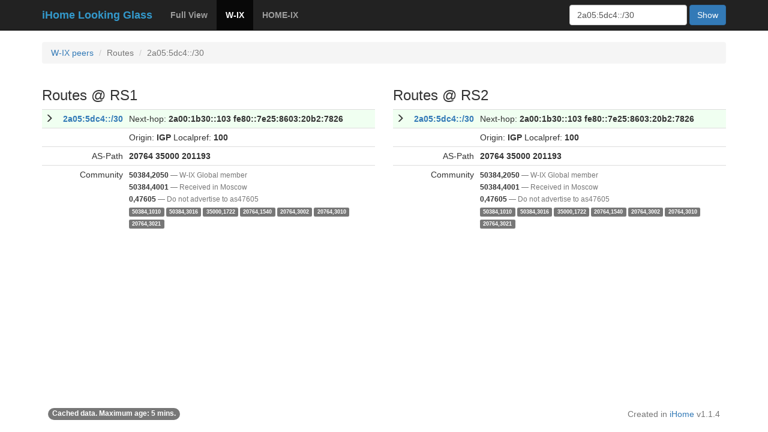

--- FILE ---
content_type: text/html; charset=utf-8
request_url: https://lg.ihome.ru/wix/route/?destination=2a05:5dc4::/30
body_size: 8879
content:
<!doctype html>
<html lang="ru">
<head>
    <meta charset="utf-8">
    <meta http-equiv="X-UA-Compatible" content="IE=edge">
    <meta name="viewport" content="width=device-width, initial-scale=1">

    <title>Routes to 2a05:5dc4::/30 — iHome LG </title>

    <!-- Latest compiled and minified CSS -->
    <link rel="stylesheet" href="https://maxcdn.bootstrapcdn.com/bootstrap/3.3.7/css/bootstrap.min.css"
        integrity="sha384-BVYiiSIFeK1dGmJRAkycuHAHRg32OmUcww7on3RYdg4Va+PmSTsz/K68vbdEjh4u" crossorigin="anonymous">

    <link href="https://fonts.googleapis.com/css?family=Sacramento" rel="stylesheet">

    <!-- HTML5 shim and Respond.js for IE8 support of HTML5 elements and media queries -->
    <!-- WARNING: Respond.js doesn't work if you view the page via file:// -->
    <!--[if lt IE 9]>
    <script src="https://oss.maxcdn.com/html5shiv/3.7.2/html5shiv.min.js"></script>
    <script src="https://oss.maxcdn.com/respond/1.4.2/respond.min.js"></script>
    <![endif]-->
</head>

<style>
    :root {
        --navbar-text-color: #3399cc;
    }

    body {
        padding-top: 70px;
    }

    .community {
        background-color: #666666;
        padding-left: 6px;
        padding-right: 6px;
        border-radius: 3px;
        font-size: 12px;
        color: #ebebeb;
    }

    .asterisk {
        width: 30px;
    }

    .preferred-heading {
        background-color: #F0FFF1;
    }

    .non-preferred-heading {
        background-color: #FFFDE3;
    }

    .filtered {
        background-color: #F0EFEE;
        color: #999999;
    }

    .footer {
        margin-top: 30px;
        display: flex;
        justify-content: space-between;
        padding: 1rem;
    }

    .peer-state {
        display: inline-flex;
        flex-direction: column;
        gap: 0.25rem;
    }
</style>

<body>
<nav class="navbar navbar-inverse navbar-fixed-top">
    <div class="container">
        <div class="navbar-header">
            <button type="button" class="navbar-toggle collapsed" data-toggle="collapse" data-target="#navbar"
                    aria-expanded="false" aria-controls="navbar">
                <span class="sr-only">Toggle navigation</span>
                <span class="icon-bar"></span>
                <span class="icon-bar"></span>
                <span class="icon-bar"></span>
            </button>

            <a class="navbar-brand hidden-md hidden-sm hidden-xs" href="/">
                <strong style="color:var(--navbar-text-color);">iHome Looking Glass</strong>
            </a>
        </div>
        <div id="navbar" class="collapse navbar-collapse">
            



    
    


<ul class="nav navbar-nav">
    
    <li>
        <a href="/fv/route/?destination=2a05:5dc4::/30"><b>Full View</b></a>
    </li>
    
    <li class="active">
        <a href="/wix/route/?destination=2a05:5dc4::/30"><b>W-IX</b></a>
    </li>
    
    <li>
        <a href="/hix/route/?destination=2a05:5dc4::/30"><b>HOME-IX</b></a>
    </li>
    
</ul>



            <form method="GET" action="/search/wix" class="navbar-form navbar-right">
    <div class="form-group">
        <input type="hidden" name="service" value="wix">
        <input type="hidden" name="family" value="">
        <input id="meta_search"
               type="text" name="search"
               value="2a05:5dc4::/30"
               class="form-control"
               placeholder="Prefix or Address">
    </div>
    <button type="submit" class="btn btn-primary">Show</button>
</form>

<script>
    const meta_input = document.getElementById('meta_search');
    const form = document.querySelector('form');

    document.addEventListener('keydown', e => {
        if (e.key === 'Escape') {
            meta_input.focus();
            form.reset();
        }
    });
</script>
        </div>
    </div>
</nav>



    <div style="min-height: calc(100vh - 150px);">
    

<div class="container">
    <ol class="breadcrumb">
        <li><a href="/wix/summary/">W-IX peers</a></li>
        <li class="active">Routes</li>
        <li class="active">2a05:5dc4::/30</li>
    </ol>
    
    <div class="row">
        
        <div class="col-md-6">
            <h3>Routes @ RS1</h3>
            
            <table class="table table-condensed">
                
                    
    <tr class="preferred preferred-heading">


<td class="asterisk">
    
        <span class="glyphicon glyphicon-menu-right" aria-hidden="true"></span>
    
</td>

<td><b><a href="/wix/route/?destination=2a05:5dc4::/30">2a05:5dc4::/30</a></b></td>

<td colspan="2">
    Next-hop: <b>2a00:1b30::103 fe80::7e25:8603:20b2:7826</b>
    
</td>

</tr>

<tr class="preferred">
    <td colspan="2"></td>
    <td colspan="2">
        Origin: <b>IGP</b> Localpref: <b>100</b>
    </td>
</tr>

<tr class="preferred">
    <td></td>
    <td class="text-right">AS-Path</td>
    <td colspan="2">
        
            <b>20764</b>
        
            <b>35000</b>
        
            <b>201193</b>
        
    </td>
</tr>

<tr class="preferred">
    <td></td>
    <td class="text-right">Community</td>

    <td colspan="2">
        <div class="long_communities">
            <small>
                
                    <b>50384,2050</b> <span class="text-muted hidden-xs">— W-IX Global member</span><br>
                
                    <b>50384,4001</b> <span class="text-muted hidden-xs">— Received in Moscow</span><br>
                
                    <b>0,47605</b> <span class="text-muted hidden-xs">— Do not advertise to as47605</span><br>
                
                
                    <label class="label label-default">50384,1010</label>
                
                    <label class="label label-default">50384,3016</label>
                
                    <label class="label label-default">35000,1722</label>
                
                    <label class="label label-default">20764,1540</label>
                
                    <label class="label label-default">20764,3002</label>
                
                    <label class="label label-default">20764,3010</label>
                
                    <label class="label label-default">20764,3021</label>
                
            </small>
        </div>
    </td>
</tr>
                
            </table>
            
        </div>
        
        <div class="col-md-6">
            <h3>Routes @ RS2</h3>
            
            <table class="table table-condensed">
                
                    
    <tr class="preferred preferred-heading">


<td class="asterisk">
    
        <span class="glyphicon glyphicon-menu-right" aria-hidden="true"></span>
    
</td>

<td><b><a href="/wix/route/?destination=2a05:5dc4::/30">2a05:5dc4::/30</a></b></td>

<td colspan="2">
    Next-hop: <b>2a00:1b30::103 fe80::7e25:8603:20b2:7826</b>
    
</td>

</tr>

<tr class="preferred">
    <td colspan="2"></td>
    <td colspan="2">
        Origin: <b>IGP</b> Localpref: <b>100</b>
    </td>
</tr>

<tr class="preferred">
    <td></td>
    <td class="text-right">AS-Path</td>
    <td colspan="2">
        
            <b>20764</b>
        
            <b>35000</b>
        
            <b>201193</b>
        
    </td>
</tr>

<tr class="preferred">
    <td></td>
    <td class="text-right">Community</td>

    <td colspan="2">
        <div class="long_communities">
            <small>
                
                    <b>50384,2050</b> <span class="text-muted hidden-xs">— W-IX Global member</span><br>
                
                    <b>50384,4001</b> <span class="text-muted hidden-xs">— Received in Moscow</span><br>
                
                    <b>0,47605</b> <span class="text-muted hidden-xs">— Do not advertise to as47605</span><br>
                
                
                    <label class="label label-default">50384,1010</label>
                
                    <label class="label label-default">50384,3016</label>
                
                    <label class="label label-default">35000,1722</label>
                
                    <label class="label label-default">20764,1540</label>
                
                    <label class="label label-default">20764,3002</label>
                
                    <label class="label label-default">20764,3010</label>
                
                    <label class="label label-default">20764,3021</label>
                
            </small>
        </div>
    </td>
</tr>
                
            </table>
            
        </div>
        
    </div>
</div>


    </div>

    <div class="container">
        <div class="">
            <div class="footer text-muted">
                <span class="badge">Cached data. Maximum age: 5 mins.</span>
                <span>Created in <a href="//ihome.ru">iHome</a> v1.1.4</span>
            </div>
        </div>
    </div>
</body>
</html>